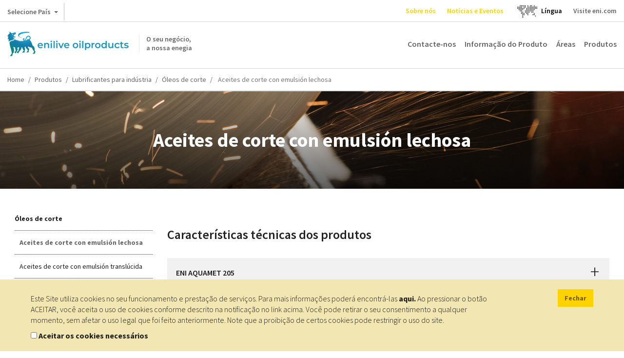

--- FILE ---
content_type: text/html; charset=UTF-8
request_url: https://oilproducts.eni.com/pt_PT/produtos/lubrificantes-para-industria/oleos-de-corte/oleos-de-corte-soluveis/aceites-de-corte-con-emulsion-lechosa
body_size: 11243
content:

<!DOCTYPE html>
<html lang="pt">
    <head>
    	<meta http-equiv="content-language" content="pt-pt" />
	    <meta name="viewport" content="user-scalable=no, initial-scale=1, width=device-width, maximum-scale=1" />
        <meta charset="UTF-8" />
        <title>Óleos de corte solúveis - Aceites de corte con emulsión lechosa | Enilive oilproducts</title>
        <meta name="robots" content="index, follow" />
<meta http-equiv="Content-Type" content="text/html; charset=utf-8" />
<meta charset="UTF-8" />
<meta property="og:title" content="&Oacute;leos de corte sol&uacute;veis - Aceites de corte con emulsi&oacute;n lechosa" />

        <link rel="alternate" href="https://oilproducts.eni.com/nl_BX/segmenten/smeermiddelen/industrie/metaalbewerkingsolie/met-water-mengbare-snijolie/snijolie-met-melkachtige-emulsie" hreflang="nl-be"/>
<link rel="alternate" href="https://oilproducts.eni.com/nl_BX/segmenten/smeermiddelen/industrie/metaalbewerkingsolie/met-water-mengbare-snijolie/snijolie-met-melkachtige-emulsie" hreflang="nl-lu"/>
<link rel="alternate" href="https://oilproducts.eni.com/nl_BX/segmenten/smeermiddelen/industrie/metaalbewerkingsolie/met-water-mengbare-snijolie/snijolie-met-melkachtige-emulsie" hreflang="nl-nl"/>
<link rel="alternate" href="https://oilproducts.eni.com/nl_BX/segmenten/smeermiddelen/industrie/metaalbewerkingsolie/met-water-mengbare-snijolie/snijolie-met-melkachtige-emulsie" hreflang="nl"/>
<link rel="alternate" href="https://oilproducts.eni.com/fr_BX/domaines/lubrifiants/lubrifiants-industriels/huiles-pour-la-metallurgie/huiles-de-coupe-miscibles-a-l-eau/huiles-de-coupe-miscibles-a-l-eau-avec-emulsion-translucide" hreflang="fr-be"/>
<link rel="alternate" href="https://oilproducts.eni.com/fr_BX/domaines/lubrifiants/lubrifiants-industriels/huiles-pour-la-metallurgie/huiles-de-coupe-miscibles-a-l-eau/huiles-de-coupe-miscibles-a-l-eau-avec-emulsion-translucide" hreflang="fr-lu"/>
<link rel="alternate" href="https://oilproducts.eni.com/fr_CH/Produits/lubrifiants-industriels" hreflang="fr"/>
<link rel="alternate" href="https://oilproducts.eni.com/en_BX/areas/lubricants/industrial-lubricants/metalworking-oils/water-miscible-cutting-oils/cutting-oils-with-milky-emulsion" hreflang="en-be"/>
<link rel="alternate" href="https://oilproducts.eni.com/en_BX/areas/lubricants/industrial-lubricants/metalworking-oils/water-miscible-cutting-oils/cutting-oils-with-milky-emulsion" hreflang="en-lu"/>
<link rel="alternate" href="https://oilproducts.eni.com/en_BX/areas/lubricants/industrial-lubricants/metalworking-oils/water-miscible-cutting-oils/cutting-oils-with-milky-emulsion" hreflang="en-nl"/>
<link rel="alternate" href="https://oilproducts.eni.com/es_ES/productos/lubricantes-para-la-industria/aceites-para-mecanizado-de-piezas-metalicas/aceites-de-corte-miscibles-en-agua/aceites-de-corte-con-emulsion-lechosa" hreflang="es"/>
<link rel="alternate" href="https://oilproducts.eni.com/es_ES/productos/lubricantes-para-la-industria/aceites-para-mecanizado-de-piezas-metalicas/aceites-de-corte-miscibles-en-agua/aceites-de-corte-con-emulsion-lechosa" hreflang="es-es"/>
<link rel="alternate" href="https://oilproducts.eni.com/pt_PT/produtos/lubrificantes-para-industria/oleos-de-corte/oleos-de-corte-soluveis/aceites-de-corte-con-emulsion-lechosa" hreflang="pt"/>
<link rel="alternate" href="https://oilproducts.eni.com/pt_PT/produtos/lubrificantes-para-industria/oleos-de-corte/oleos-de-corte-soluveis/aceites-de-corte-con-emulsion-lechosa" hreflang="pt-pt"/>
<link rel="alternate" href="https://oilproducts.eni.com/da_DK/Omr%C3%A5der/smoremidler/smoremidler-til-industrien/metalforarbejdningsolier/vandblandbare-skaereolier/skaereolier-med-maelkeagtig-emulsion" hreflang="da"/>
<link rel="alternate" href="https://oilproducts.eni.com/da_DK/Omr%C3%A5der/smoremidler/smoremidler-til-industrien/metalforarbejdningsolier/vandblandbare-skaereolier/skaereolier-med-maelkeagtig-emulsion" hreflang="da-dk"/>
<link rel="alternate" href="https://oilproducts.eni.com/sv_SE/Omr%C3%A5den/smorjmedel/industriella-smorjmedel/oljor-for-metallbearbetning/skaroljor-blandbara-med-vatten/skaroljor-med-mjolkig-emulsion" hreflang="sv"/>
<link rel="alternate" href="https://oilproducts.eni.com/sv_SE/Omr%C3%A5den/smorjmedel/industriella-smorjmedel/oljor-for-metallbearbetning/skaroljor-blandbara-med-vatten/skaroljor-med-mjolkig-emulsion" hreflang="sv-se"/>
<link rel="alternate" href="https://oilproducts.eni.com/fi_FI/Alueet/voiteluaineet/teolliset-voiteluaineet/metallintyosto-oljyt/veteen-sekoittuvat-leikkausoljyt/leikkausoljyt-maitomaisella-emulsiolla" hreflang="fi"/>
<link rel="alternate" href="https://oilproducts.eni.com/fi_FI/Alueet/voiteluaineet/teolliset-voiteluaineet/metallintyosto-oljyt/veteen-sekoittuvat-leikkausoljyt/leikkausoljyt-maitomaisella-emulsiolla" hreflang="fi-fi"/>
<link rel="alternate" href="https://oilproducts.eni.com/no_NO/Omr%C3%A5den/smoremidler/industrielle-smoremidler/oljer-til-metallarbeid/vannloselige-skjaereoljer/skjaereoljer-med-melkeaktig-emulsjon" hreflang="no"/>
<link rel="alternate" href="https://oilproducts.eni.com/no_NO/Omr%C3%A5den/smoremidler/industrielle-smoremidler/oljer-til-metallarbeid/vannloselige-skjaereoljer/skjaereoljer-med-melkeaktig-emulsjon" hreflang="no-no"/>
<link rel="alternate" href="https://oilproducts.eni.com/en_AT/products/industrial-lubricants/metalworking-oils/water-miscible-cutting-oils/cutting-oils-with-milky-emulsion" hreflang="en-at"/>
<link rel="alternate" href="https://oilproducts.eni.com/sk_AT/Produkty/priemyselne-maziva/oleje-pre-kovoobrabaci-priemysel/rezne-oleje-miesate%C4%BEne-s-vodou/rezne-oleje-s-kalnou-emulziou" hreflang="sk"/>
<link rel="alternate" href="https://oilproducts.eni.com/sk_AT/Produkty/priemyselne-maziva/oleje-pre-kovoobrabaci-priemysel/rezne-oleje-miesate%C4%BEne-s-vodou/rezne-oleje-s-kalnou-emulziou" hreflang="sk-at"/>
<link rel="alternate" href="https://oilproducts.eni.com/de_AT/Produkte/industrielle-schmierstoffe/metallverarbeitungsole/wassermischbare-schneidole/schneidole-mit-milchiger-emulsion" hreflang="de-at"/>
<link rel="alternate" href="https://oilproducts.eni.com/hu_AT/Term%C3%A9kek/ipari-kenoanyagok/femmegmunkalo-olajok/vizzel-elegyedo-vagoolajok/vagoolajok-tejszeru-emulzioval" hreflang="hu"/>
<link rel="alternate" href="https://oilproducts.eni.com/hu_AT/Term%C3%A9kek/ipari-kenoanyagok/femmegmunkalo-olajok/vizzel-elegyedo-vagoolajok/vagoolajok-tejszeru-emulzioval" hreflang="hu-at"/>
<link rel="alternate" href="https://oilproducts.eni.com/cz_AT/Produkty/prumyslova-maziva/metalurgicke-oleje/rezne-oleje-smisitelne-s-vodou/rezne-oleje-s-mlecnou-emulzi" hreflang="cs"/>
<link rel="alternate" href="https://oilproducts.eni.com/cz_AT/Produkty/prumyslova-maziva/metalurgicke-oleje/rezne-oleje-smisitelne-s-vodou/rezne-oleje-s-mlecnou-emulzi" hreflang="cs-at"/>
<link rel="alternate" href="https://oilproducts.eni.com/fr_CH/Produits/lubrifiants-industriels" hreflang="fr-ch"/>
<link rel="alternate" href="https://oilproducts.eni.com/pt_PT/" hreflang="x-default"/>

        
        
<script type="application/ld+json">
    {
    "@context":"http://schema.org",
    "@type":"BreadcrumbList",
    "itemListElement":
        [
            {
                "@type":"ListItem",
                "position":1,
                "item":{
                    "@id":"https://oilproducts.eni.com/pt_PT/",
                    "name":"Home"
                }
            }
,
            {
                "@type":"ListItem",
                "position":2,
                "item":{
                    "@id":"https://oilproducts.eni.com/pt_PT/produtos",
                    "name":"Produtos"
                }
            }
,
            {
                "@type":"ListItem",
                "position":3,
                "item":{
                    "@id":"https://oilproducts.eni.com/pt_PT/produtos/lubrificantes-para-industria",
                    "name":"Lubrificantes para industria"
                }
            }
,
            {
                "@type":"ListItem",
                "position":4,
                "item":{
                    "@id":"https://oilproducts.eni.com/pt_PT/produtos/lubrificantes-para-industria/oleos-de-corte",
                    "name":"Oleos de corte"
                }
            }
,
            {
                "@type":"ListItem",
                "position":5,
                "item":{
                    "@id":"https://oilproducts.eni.com/pt_PT/produtos/lubrificantes-para-industria/oleos-de-corte/aceites-de-corte-con-emulsion-lechosa",
                    "name":"Aceites de corte con emulsion lechosa"
                }
            }
]
    }
</script>

				
		
				
        				 
			<meta name="google-site-verification" content="X9AnoL8V3L6we4-A8PR4oQwseGXox5o7LW_4VXfbPvc" />
			
			<!-- Google Tag Manager -->
            <script>(function(w,d,s,l,i){w[l]=w[l]||[];w[l].push({'gtm.start':
            new Date().getTime(),event:'gtm.js'});var f=d.getElementsByTagName(s)[0],
            j=d.createElement(s),dl=l!='dataLayer'?'&l='+l:'';j.async=true;j.src=
            'https://www.googletagmanager.com/gtm.js?id='+i+dl;f.parentNode.insertBefore(j,f);
            })(window,document,'script','dataLayer','GTM-T9VHRJ9');
			</script>
            <!-- End Google Tag Manager -->
			<!-- Activity name for this tag: Eni nl_BX -->
						<!-- End Activity name for this tag: Eni nl_BX -->
				

                                    <link rel="stylesheet" href="/css/app.css" />
            
        
        
		<link href='https://fonts.googleapis.com/css2?family=Source+Sans+Pro:ital,wght@0,200;0,300;0,400;0,600;0,700;0,900;1,200;1,300;1,400;1,600;1,700;1,900&display=swap' rel='stylesheet'>
			        <link rel="icon" type="image/x-icon" href="/favicon.ico" />
			
                                                                 <script type="text/javascript" src="/js/7ca490f.js"></script>
                                            
    </head>

    <body>

		    		<!-- Google Tag Manager (noscript) -->
            <noscript><iframe src="https://www.googletagmanager.com/ns.html?id=GTM-T9VHRJ9"
            height="0" width="0" style="display:none;visibility:hidden"></iframe></noscript>
            <!-- End Google Tag Manager (noscript) -->
			<!-- Activity name for this tag: Eni nl_BX -->
						<!-- End Activity name for this tag: Eni nl_BX -->
				
		
                    <header>
									<div class="row upper">
	
    <div id="country-select">
	<div class="dropdown">
		<button class="btn btn-default dropdown-toggle" type="button" id="country-select-dropdown-button" data-toggle="dropdown" aria-haspopup="true" aria-expanded="true">
			Selecione País <span class="caret">&nbsp;</span>
		</button>

		<ul class="dropdown-menu" aria-labelledby="country-select-dropdown-button">
			            	<li>
                                            <span> Corporate website </span>
                                	</li>
                        	<li>
                                		<a title="Austria" href="https://www.eni.com/de_AT/home.html"  target="_blank" >
            	    Austria
            		</a>
                                	</li>
                        	<li>
                                		<a title="Bélgica" href="https://eni.com/en-IT/global-presence/eurasia/belgium.html"  target="_blank" >
            	    Bélgica
            		</a>
                                	</li>
                        	<li>
                                		<a title="China" href="https://www.eni.com/cn_CN/home.html"  target="_blank" >
            	    China
            		</a>
                                	</li>
                        	<li>
                                		<a title="França" href="https://www.eni.com/fr_FR/home.html"  target="_blank" >
            	    França
            		</a>
                                	</li>
                        	<li>
                                		<a title="Alemanha" href="https://www.eni.com/de_DE/home.page"  target="_blank" >
            	    Alemanha
            		</a>
                                	</li>
                        	<li>
                                		<a title="Paesi Bassi" href="https://eni.com/en-IT/global-presence/eurasia/netherlands.html"  target="_blank" >
            	    Paesi Bassi
            		</a>
                                	</li>
                        	<li>
                                		<a title="Rússia" href="https://www.eni.com/en_RU/home.html"  target="_blank" >
            	    Rússia
            		</a>
                                	</li>
                        	<li>
                                		<a title="Espanha" href="https://oilproducts.eni.com/es_ES/"  target="_blank" >
            	    Espanha
            		</a>
                                	</li>
                        	<li>
                                		<a title="Suíça" href="https://www.enistation.ch/fr-CH/home.page"  target="_blank" >
            	    Suíça
            		</a>
                                	</li>
                        	<li>
                                            <span> Sites para viajantes </span>
                                	</li>
                        	<li>
                                		<a title="Áustria" href="https://www.enistation.at/"  target="_blank" >
            	    Áustria
            		</a>
                                	</li>
                        	<li>
                                		<a title="França" href="https://www.enistation.fr/"  target="_blank" >
            	    França
            		</a>
                                	</li>
                        	<li>
                                		<a title="Alemanha" href="https://www.agipstation.de/"  target="_blank" >
            	    Alemanha
            		</a>
                                	</li>
                        	<li>
                                		<a title="Suíça" href="https://www.enistation.ch/fr-CH/home.page"  target="_blank" >
            	    Suíça
            		</a>
                                	</li>
            		</ul>
	</div>
</div>
	
	<em></em>

	<nav class="secondary">
        <ul>

            	<li><a title="Sobre nós" href="/pt_PT/sobre-nos"  class="ylw"  >Sobre nós</a></li>
	<li><a title="Notícias e Eventos" href="/pt_PT/noticias-e-eventos"  class="ylw"  >Notícias e Eventos</a></li>
  
              
            	<li id="language-select">
        <a href="#" data-toggle="modal" data-target="#countryModal" title="">
							<img class="lang-world" src="/img/mondo.svg" alt="choose you language"/>
					</a>
    </li>
	<li id="language-select-map" style="margin: auto;">
        <a href="#" data-toggle="modal" data-target="#countryModal" style="color: black;">
							<p>Língua<p>
					</a>
    </li>
	

    
            <li>
                <a target="_blank" href="http://eni.com">Visite eni.com</a>
            </li>
        </ul>
	</nav>
</div>
				
								    <div class="row middle">

	<span id="show-mobile-menu" class="icon">&nbsp;</span>
	<div class="mobile-language-select">
			<li id="language-select">
        <a href="#" data-toggle="modal" data-target="#countryModal" title="">
							<img class="lang-world" src="/img/mondo.svg" alt="choose you language"/>
					</a>
    </li>
	<li id="language-select-map" style="margin: auto;">
        <a href="#" data-toggle="modal" data-target="#countryModal" style="color: black;">
							<p>Língua<p>
					</a>
    </li>
	

	</div>
    <h5 class="logoh1 logo-pt_PT">
        <a title="" href="/pt_PT/">
            <span>O seu negócio,<br />a nossa enegia</span>
        </a>
        Enilive oilproducts
    </h5>

    <nav class="main">
	<ul>
        		 
    		<li><a title="Contacte-nos" href="/pt_PT/contacte-nos" class="" >Contacte-nos</a></li>
    	        		 
    		<li><a title="Informação do Produto" href="/pt_PT/informacao-do-produto" class="" >Informação do Produto</a></li>
    	        		 
    		<li><a title="Áreas" href="/pt_PT/areas" class="" >Áreas</a></li>
    	        	    	    <li>
        		<span class="products-menu-toggle" title="" href="#">Produtos</span>    
        	    
<div class="products-menu-wrapper products-menu-wrapper-set-height">
    <span class="icon icon-triangle">&nbsp;</span>
	<div class="products-menu">
    
        <div class="link back">
            <span class="icon">&nbsp;</span>
    
            <a title="" href="">Volte</a>
        </div>
                                                    
    	<div class="link">
    		<a title="" href="/pt_PT/produtos">Ir a Produtos</a>
    	</div>
    
        <ul>
                    
                    <li>
            
            	                    <div>
                    	<a href="/pt_PT/produtos/lubrificante-auto">Ir a Lubrificante auto</a>
    		            <span class="icon">&nbsp;</span>
                    </div>
                                
            	<div>
                    <a href="/pt_PT/produtos/lubrificante-auto"  >Lubrificante auto</a>
                    <span class="icon">&nbsp;</span>
                </div>    
                   
                                            <ul>
                                    
                    <li>
            
            	                
            	<div>
                    <a href="/pt_PT/produtos/lubrificante-auto/veiculos-ligeiros"  >Veículos ligeiros</a>
                    <span class="icon">&nbsp;</span>
                </div>    
                   
                                            <ul>
                                    
                            
                
        
                
        
                
        
                
        
                
        
                
    
        
                
        
                            
                
        
                
        
                
    
        
                
        
                            
                
    
        
                
        
                            
                
    
        
                
        
                            
                
    
        
                
        
                            
                
    
        
                
    
                        </ul>
                                   
            </li>
            
                
        
                    <li>
            
            	                
            	<div>
                    <a href="/pt_PT/produtos/lubrificante-auto/veiculo-pesado"  >Veículo pesado</a>
                    <span class="icon">&nbsp;</span>
                </div>    
                   
                                            <ul>
                                    
                            
                
        
                
        
                
        
                
        
                
    
        
                
        
                            
                
    
        
                
        
                            
                
    
        
                
        
                            
                
    
        
                
        
                            
                
    
        
                
        
                            
                
    
        
                
    
                        </ul>
                                   
            </li>
            
                
        
                    <li>
            
            	                
            	<div>
                    <a href="/pt_PT/produtos/lubrificante-auto/equipamento-agricola-e-construcao"  >Equipamento agrícola e construção</a>
                    <span class="icon">&nbsp;</span>
                </div>    
                   
                                            <ul>
                                    
                            
                
    
        
                
        
                            
                
        
                
    
        
                
        
                            
                
    
        
                
        
                            
                
        
                
        
                
    
        
                
        
                            
                
    
        
                
    
                        </ul>
                                   
            </li>
            
                
        
                    <li>
            
            	                
            	<div>
                    <a href="/pt_PT/produtos/lubrificante-auto/moto-e-scooter"  >Moto e scooter</a>
                    <span class="icon">&nbsp;</span>
                </div>    
                   
                                            <ul>
                                    
                            
                
        
                
        
                
        
                
        
                
    
        
                
        
                            
                
    
        
                
        
                            
                
    
        
                
        
                            
                
    
        
                
        
                            
                
    
        
                
        
                            
                
    
        
                
        
                            
                
        
                
    
        
                
    
                        </ul>
                                   
            </li>
            
                
        
                    <li>
            
            	                
            	<div>
                    <a href="/pt_PT/produtos/lubrificante-auto/i-care"  >i-Care</a>
                    <span class="icon">&nbsp;</span>
                </div>    
                   
                                            <ul>
                                    
                            
                
    
        
                
        
                            
                
    
        
                
        
                            
                
    
        
                
        
                            
                
    
        
                
        
                            
                
    
        
                
        
                            
                
    
        
                
        
                            
                
    
        
                
        
                            
                
    
        
                
        
                            
                
        
                
    
        
                
        
                            
                
    
        
                
        
                            
                
    
        
                
        
                            
                
    
        
                
        
                            
                
    
        
                
        
                            
                
    
        
                
        
                            
                
    
        
                
    
                        </ul>
                                   
            </li>
            
                
        
                    <li>
            
            	                
            	<div>
                    <a href="/pt_PT/produtos/lubrificante-auto/lubrificantes-para-veiculos-cassicos"  >Lubrificantes para veículos cássicos</a>
                    <span class="icon">&nbsp;</span>
                </div>    
                   
                                            <ul>
                                    
                            
                
        
                
        
                
        
                
        
                
        
                
        
                
        
                
        
                
    
        
                
        
                            
                
        
                
        
                
    
        
                
        
                            
                
    
        
                
        
                            
                
    
        
                
        
                            
                
    
        
                
    
                        </ul>
                                   
            </li>
            
                
        
                    <li>
            
            	                
            	<div>
                    <a href="/pt_PT/produtos/lubrificante-auto/nautica"  >Náutica</a>
                    <span class="icon">&nbsp;</span>
                </div>    
                   
                                            <ul>
                                    
                            
                
    
        
                
        
                            
                
    
        
                
    
                        </ul>
                                   
            </li>
            
                
    
                        </ul>
                                   
            </li>
            
                
        
                    <li>
            
            	                    <div>
                    	<a href="/pt_PT/produtos/lubrificantes-para-industria">Ir a Lubrificantes para indústria</a>
    		            <span class="icon">&nbsp;</span>
                    </div>
                                
            	<div>
                    <a href="/pt_PT/produtos/lubrificantes-para-industria"  >Lubrificantes para indústria</a>
                    <span class="icon">&nbsp;</span>
                </div>    
                   
                                            <ul>
                                    
                    <li>
            
            	                
            	<div>
                    <a href="/pt_PT/produtos/lubrificantes-para-industria/oleos-hidraulicos"  >Óleos hidráulicos</a>
                    <span class="icon">&nbsp;</span>
                </div>    
                   
                                            <ul>
                                    
                            
                
        
                
        
                
        
                
        
                
        
                
        
                
        
                
        
                
        
                
        
                
    
        
                
        
                            
                
        
                
        
                
        
                
    
        
                
        
                            
                
        
                
        
                
        
                
    
        
                
        
                            
                
        
                
    
        
                
        
                            
                
        
                
        
                
        
                
        
                
        
                
    
        
                
        
                            
                
    
        
                
    
                        </ul>
                                   
            </li>
            
                
        
                    <li>
            
            	                
            	<div>
                    <a href="/pt_PT/produtos/lubrificantes-para-industria/lubrificantes-proprios-para-industria-alimentar"  >Lubrificantes próprios para indústria alimentar</a>
                    <span class="icon">&nbsp;</span>
                </div>    
                   
                                            <ul>
                                    
                            
                
        
                
    
        
                
        
                            
                
        
                
    
        
                
        
                            
                
        
                
    
        
                
        
                            
                
    
        
                
        
                            
                
        
                
        
                
        
                
    
        
                
        
                            
                
        
                
        
                
        
                
        
                
        
                
        
                
    
        
                
    
                        </ul>
                                   
            </li>
            
                
        
                    <li>
            
            	                
            	<div>
                    <a href="/pt_PT/produtos/lubrificantes-para-industria/aerosois-lubrificantes-para-industria-alimentar"  >Aerosóis lubrificantes para indústria alimentar</a>
                    <span class="icon">&nbsp;</span>
                </div>    
                   
                                            <ul>
                                    
                            
                
    
        
                
        
                            
                
        
                
        
                
        
                
    
        
                
    
                        </ul>
                                   
            </li>
            
                
        
                    <li>
            
            	                
            	<div>
                    <a href="/pt_PT/produtos/lubrificantes-para-industria/oleos-para-compressores"  >Óleos para compressores</a>
                    <span class="icon">&nbsp;</span>
                </div>    
                   
                                            <ul>
                                    
                            
                
        
                
    
        
                
        
                            
                
        
                
    
        
                
        
                            
                
        
                
        
                
    
        
                
        
                            
                
        
                
        
                
    
        
                
        
                            
                
    
        
                
    
                        </ul>
                                   
            </li>
            
                
        
                    <li>
            
            	                
            	<div>
                    <a href="/pt_PT/produtos/lubrificantes-para-industria/oleo-para-turbinas"  >Óleo para turbinas</a>
                    <span class="icon">&nbsp;</span>
                </div>    
                   
                                            <ul>
                                    
                            
                
        
                
        
                
        
                
    
        
                
    
                        </ul>
                                   
            </li>
            
                
        
                    <li>
            
            	                
            	<div>
                    <a href="/pt_PT/produtos/lubrificantes-para-industria/oleos-protecao-anticorrosiva"  >Óleos proteção anticorrosiva</a>
                    <span class="icon">&nbsp;</span>
                </div>    
                   
                                            <ul>
                                    
                            
                
    
        
                
        
                            
                
    
        
                
    
                        </ul>
                                   
            </li>
            
                
        
                    <li>
            
            	                
            	<div>
                    <a href="/pt_PT/produtos/lubrificantes-para-industria/oleos-brancos"  >Óleos Brancos</a>
                    <span class="icon">&nbsp;</span>
                </div>    
                   
                                            <ul>
                                    
                            
                
        
                
    
        
                
    
                        </ul>
                                   
            </li>
            
                
        
                    <li>
            
            	                
            	<div>
                    <a href="/pt_PT/produtos/lubrificantes-para-industria/oleos-de-circulacao"  >Óleos de circulação</a>
                    <span class="icon">&nbsp;</span>
                </div>    
                   
                                            <ul>
                                    
                            
                
        
                
        
                
    
        
                
    
                        </ul>
                                   
            </li>
            
                
        
                    <li>
            
            	                
            	<div>
                    <a href="/pt_PT/produtos/lubrificantes-para-industria/oleos-transferencia-de-calor"  >Óleos transferência de calor</a>
                    <span class="icon">&nbsp;</span>
                </div>    
                   
                                            <ul>
                                    
                            
                
    
        
                
        
                            
                
    
        
                
    
                        </ul>
                                   
            </li>
            
                
        
                    <li>
            
            	                
            	<div>
                    <a href="/pt_PT/produtos/lubrificantes-para-industria/oleos-para-correntes"  >Óleos para correntes</a>
                    <span class="icon">&nbsp;</span>
                </div>    
                   
                                            <ul>
                                    
                            
                
        
                
        
                
    
        
                
        
                            
                
    
        
                
        
                            
                
        
                
    
        
                
    
                        </ul>
                                   
            </li>
            
                
        
                    <li>
            
            	                
            	<div>
                    <a href="/pt_PT/produtos/lubrificantes-para-industria/oleos-para-engrenagens"  >Óleos para engrenagens</a>
                    <span class="icon">&nbsp;</span>
                </div>    
                   
                                            <ul>
                                    
                            
                
        
                
        
                
        
                
        
                
    
        
                
        
                            
                
        
                
        
                
        
                
        
                
        
                
    
        
                
        
                            
                
        
                
    
        
                
    
                        </ul>
                                   
            </li>
            
                
        
                    <li>
            
            	                
            	<div>
                    <a href="/pt_PT/produtos/lubrificantes-para-industria/oleos-para-guias"  >Óleos para guias</a>
                    <span class="icon">&nbsp;</span>
                </div>    
                   
                                            <ul>
                                    
                            
                
    
        
                
    
                        </ul>
                                   
            </li>
            
                
        
                    <li>
            
            	                
            	<div>
                    <a href="/pt_PT/produtos/lubrificantes-para-industria/oleos-maquinas-industria-textil"  >Óleos máquinas indústria têxtil</a>
                    <span class="icon">&nbsp;</span>
                </div>    
                   
                                            <ul>
                                    
                            
                
    
        
                
        
                            
                
    
        
                
    
                        </ul>
                                   
            </li>
            
                
        
                    <li>
            
            	                
            	<div>
                    <a href="/pt_PT/produtos/lubrificantes-para-industria/oleos-de-corte"  >Óleos de corte</a>
                    <span class="icon">&nbsp;</span>
                </div>    
                   
                                            <ul>
                                    
                            
                
        
                
        
                
        
                
    
        
                
        
                            
                
        
                
        
                
        
                
        
                
    
        
                
        
                            
                
        
                
        
                
    
        
                
    
                        </ul>
                                   
            </li>
            
                
        
                    <li>
            
            	                
            	<div>
                    <a href="/pt_PT/produtos/lubrificantes-para-industria/oleos-para-motores-a-gas"  >Óleos para motores a gás</a>
                    <span class="icon">&nbsp;</span>
                </div>    
                   
                                            <ul>
                                    
                            
                
        
                
    
        
                
        
                            
                
        
                
        
                
    
        
                
        
                            
                
    
        
                
    
                        </ul>
                                   
            </li>
            
                
        
                    <li>
            
            	                
            	<div>
                    <a href="/pt_PT/produtos/lubrificantes-para-industria/oleos-tratamento-termico"  >Óleos tratamento térmico</a>
                    <span class="icon">&nbsp;</span>
                </div>    
                   
                                            <ul>
                                    
                            
                
    
        
                
    
                        </ul>
                                   
            </li>
            
                
        
                    <li>
            
            	                
            	<div>
                    <a href="/pt_PT/produtos/lubrificantes-para-industria/oleos-para-transformadores"  >Óleos para transformadores</a>
                    <span class="icon">&nbsp;</span>
                </div>    
                   
                                            <ul>
                                    
                            
                
    
        
                
    
                        </ul>
                                   
            </li>
            
                
    
                        </ul>
                                   
            </li>
            
                
        
                    <li>
            
            	                    <div>
                    	<a href="/pt_PT/produtos/oleos-de-processo">Ir a Óleos de processo</a>
    		            <span class="icon">&nbsp;</span>
                    </div>
                                
            	<div>
                    <a href="/pt_PT/produtos/oleos-de-processo"  >Óleos de processo</a>
                    <span class="icon">&nbsp;</span>
                </div>    
                   
                                            <ul>
                                    
                    <li>
            
            	                
            	<div>
                    <a href="/pt_PT/produtos/oleos-de-processo/oleos-aromaticos"  >Óleos aromáticos</a>
                    <span class="icon">&nbsp;</span>
                </div>    
                   
                                            <ul>
                                    
                            
                
    
        
                
    
                        </ul>
                                   
            </li>
            
                
        
                    <li>
            
            	                
            	<div>
                    <a href="/pt_PT/produtos/oleos-de-processo/oleos-parafinicos"  >Óleos parafínicos</a>
                    <span class="icon">&nbsp;</span>
                </div>    
                   
                                            <ul>
                                    
                            
                
    
        
                
    
                        </ul>
                                   
            </li>
            
                
    
                        </ul>
                                   
            </li>
            
                
        
                    <li>
            
            	                    <div>
                    	<a href="/pt_PT/produtos/marinha">Ir a Marinha</a>
    		            <span class="icon">&nbsp;</span>
                    </div>
                                
            	<div>
                    <a href="/pt_PT/produtos/marinha"  >Marinha</a>
                    <span class="icon">&nbsp;</span>
                </div>    
                   
                                            <ul>
                                    
                    <li>
            
            	                
            	<div>
                    <a href="/pt_PT/produtos/marinha/oleo-motor"  >Óleo motor</a>
                    <span class="icon">&nbsp;</span>
                </div>    
                   
                                            <ul>
                                    
                            
                
        
                
    
        
                
        
                            
                
        
                
    
        
                
    
                        </ul>
                                   
            </li>
            
                
        
                    <li>
            
            	                
            	<div>
                    <a href="/pt_PT/produtos/marinha/oleos-hidraulicos"  >Óleos hidráulicos</a>
                    <span class="icon">&nbsp;</span>
                </div>    
                   
                                            <ul>
                                    
                            
                
        
                
        
                
    
        
                
        
                            
                
        
                
    
        
                
        
                            
                
    
        
                
    
                        </ul>
                                   
            </li>
            
                
        
                    <li>
            
            	                
            	<div>
                    <a href="/pt_PT/produtos/marinha/oleos-para-compressores"  >Óleos para compressores</a>
                    <span class="icon">&nbsp;</span>
                </div>    
                   
                                            <ul>
                                    
                            
                
        
                
        
                
    
        
                
        
                            
                
    
        
                
        
                            
                
        
                
        
                
    
        
                
    
                        </ul>
                                   
            </li>
            
                
        
                    <li>
            
            	                
            	<div>
                    <a href="/pt_PT/produtos/marinha/oleos-transferencia-de-calor"  >Óleos transferência de calor</a>
                    <span class="icon">&nbsp;</span>
                </div>    
                   
                                            <ul>
                                    
                            
                
    
        
                
    
                        </ul>
                                   
            </li>
            
                
        
                    <li>
            
            	                
            	<div>
                    <a href="/pt_PT/produtos/marinha/oleos-para-engrenagens"  >Óleos para engrenagens</a>
                    <span class="icon">&nbsp;</span>
                </div>    
                   
                                            <ul>
                                    
                            
                
        
                
        
                
        
                
        
                
        
                
    
        
                
        
                            
                
        
                
        
                
        
                
    
        
                
    
                        </ul>
                                   
            </li>
            
                
        
                    <li>
            
            	                
            	<div>
                    <a href="/pt_PT/produtos/marinha/oleos-para-guia-e-barramentos"  >Óleos para guia e barramentos</a>
                    <span class="icon">&nbsp;</span>
                </div>    
                   
                                            <ul>
                                    
                            
                
    
        
                
    
                        </ul>
                                   
            </li>
            
                
        
                    <li>
            
            	                
            	<div>
                    <a href="/pt_PT/produtos/marinha/oleos-para-turbinas"  >Óleos para turbinas</a>
                    <span class="icon">&nbsp;</span>
                </div>    
                   
                                            <ul>
                                    
                            
                
        
                
    
        
                
        
                            
                
    
        
                
        
                            
                
    
        
                
    
                        </ul>
                                   
            </li>
            
                
        
                    <li>
            
            	                
            	<div>
                    <a href="/pt_PT/produtos/marinha/massas"  >Massas</a>
                    <span class="icon">&nbsp;</span>
                </div>    
                   
                                            <ul>
                                    
                            
                
        
                
    
        
                
        
                            
                
        
                
    
        
                
        
                            
                
        
                
        
                
    
        
                
        
                            
                
    
        
                
    
                        </ul>
                                   
            </li>
            
                
        
                    <li>
            
            	                
            	<div>
                    <a href="/pt_PT/produtos/marinha/outros-produtos"  >Outros produtos</a>
                    <span class="icon">&nbsp;</span>
                </div>    
                   
                                            <ul>
                                    
                            
                
    
        
                
        
                            
                
    
        
                
    
                        </ul>
                                   
            </li>
            
                
    
                        </ul>
                                   
            </li>
            
                
        
                    <li>
            
            	                    <div>
                    	<a href="/pt_PT/produtos/massas">Ir a Massas</a>
    		            <span class="icon">&nbsp;</span>
                    </div>
                                
            	<div>
                    <a href="/pt_PT/produtos/massas"  >Massas</a>
                    <span class="icon">&nbsp;</span>
                </div>    
                   
                                            <ul>
                                    
                    <li>
            
            	                
            	<div>
                    <a href="/pt_PT/produtos/massas/massas-para-auto"  >Massas para auto</a>
                    <span class="icon">&nbsp;</span>
                </div>    
                   
                                            <ul>
                                    
                            
                
    
        
                
        
                            
                
        
                
        
                
    
        
                
        
                            
                
        
                
        
                
    
        
                
    
                        </ul>
                                   
            </li>
            
                
        
                    <li>
            
            	                
            	<div>
                    <a href="/pt_PT/produtos/massas/massas-para-industria"  >Massas para indústria</a>
                    <span class="icon">&nbsp;</span>
                </div>    
                   
                                            <ul>
                                    
                            
                
        
                
        
                
    
        
                
        
                            
                
        
                
        
                
        
                
    
        
                
        
                            
                
        
                
        
                
        
                
        
                
        
                
    
        
                
        
                            
                
        
                
        
                
    
        
                
        
                            
                
        
                
        
                
        
                
        
                
        
                
        
                
        
                
        
                
        
                
    
        
                
        
                            
                
        
                
        
                
        
                
        
                
        
                
    
        
                
    
                        </ul>
                                   
            </li>
            
                
    
                        </ul>
                                   
            </li>
            
                
        
                    <li>
            
            	                    <div>
                    	<a href="/pt_PT/produtos/carburantes-e-combustiveis">Ir a Carburantes e combustíveis</a>
    		            <span class="icon">&nbsp;</span>
                    </div>
                                
            	<div>
                    <a href="/pt_PT/produtos/carburantes-e-combustiveis"  >Carburantes e combustíveis</a>
                    <span class="icon">&nbsp;</span>
                </div>    
                   
                                   
            </li>
            
                
    
        </ul>
        
    </div>

</div>


				
    	    </li>      
   		    	</ul>
</nav>
  
    
    <nav class="main-mobile">
    <ul>
                    	 
        		<li><a title="Sobre nós" href="/pt_PT/sobre-nos"  class="ylw" >Sobre nós</a></li>
                                	 
        		<li><a title="Notícias e Eventos" href="/pt_PT/noticias-e-eventos"  class="ylw" >Notícias e Eventos</a></li>
                                	 
        		<li><a title="Informação do Produto" href="/pt_PT/informacao-do-produto" >Informação do Produto</a></li>
                                	 
        		<li><a title="Contacte-nos" href="/pt_PT/contacte-nos" >Contacte-nos</a></li>
                                	 
        		<li><a title="Áreas" href="/pt_PT/areas" >Áreas</a></li>
                                	 
        		<li><a title="Informação do Produto" href="/pt_PT/informacao-do-produto" >Informação do Produto</a></li>
                                            	<li>
            		<a class="products-menu-toggle" title="" href="#">Produtos <span class="icon">&nbsp;</span></a>    
            	    
<div class="products-menu-wrapper">
    <div class="products-menu">
    
        <div class="link back">
            <a title="" href="">Volte  <span class="icon">&nbsp;</span></a>
        </div>
                                                    
    	<div class="link">
    		<a title="" href="/pt_PT/produtos">Ir a Produtos <span class="icon">&nbsp;</span></a>
    	</div>
    
        <ul>
                    
                    <li>
            
            	                    <div>
                    	<a href="/pt_PT/produtos/lubrificante-auto">Ir a Lubrificante auto <span class="icon">&nbsp;</span></a>
                    </div>
                                
            	<div>
                    <a href="/pt_PT/produtos/lubrificante-auto"  >Lubrificante auto <span class="icon">&nbsp;</span></a>
                </div>    
                   
                                            <ul>
                                    
                    <li>
            
            	                
            	<div>
                    <a href="/pt_PT/produtos/lubrificante-auto/veiculos-ligeiros"  >Veículos ligeiros <span class="icon">&nbsp;</span></a>
                </div>    
                   
                                            <ul>
                                    
                            
                
        
                
        
                
        
                
        
                
        
                
    
        
                
        
                            
                
        
                
        
                
    
        
                
        
                            
                
    
        
                
        
                            
                
    
        
                
        
                            
                
    
        
                
        
                            
                
    
        
                
    
                        </ul>
                                   
            </li>
            
                
        
                    <li>
            
            	                
            	<div>
                    <a href="/pt_PT/produtos/lubrificante-auto/veiculo-pesado"  >Veículo pesado <span class="icon">&nbsp;</span></a>
                </div>    
                   
                                            <ul>
                                    
                            
                
        
                
        
                
        
                
        
                
    
        
                
        
                            
                
    
        
                
        
                            
                
    
        
                
        
                            
                
    
        
                
        
                            
                
    
        
                
        
                            
                
    
        
                
    
                        </ul>
                                   
            </li>
            
                
        
                    <li>
            
            	                
            	<div>
                    <a href="/pt_PT/produtos/lubrificante-auto/equipamento-agricola-e-construcao"  >Equipamento agrícola e construção <span class="icon">&nbsp;</span></a>
                </div>    
                   
                                            <ul>
                                    
                            
                
    
        
                
        
                            
                
        
                
    
        
                
        
                            
                
    
        
                
        
                            
                
        
                
        
                
    
        
                
        
                            
                
    
        
                
    
                        </ul>
                                   
            </li>
            
                
        
                    <li>
            
            	                
            	<div>
                    <a href="/pt_PT/produtos/lubrificante-auto/moto-e-scooter"  >Moto e scooter <span class="icon">&nbsp;</span></a>
                </div>    
                   
                                            <ul>
                                    
                            
                
        
                
        
                
        
                
        
                
    
        
                
        
                            
                
    
        
                
        
                            
                
    
        
                
        
                            
                
    
        
                
        
                            
                
    
        
                
        
                            
                
    
        
                
        
                            
                
        
                
    
        
                
    
                        </ul>
                                   
            </li>
            
                
        
                    <li>
            
            	                
            	<div>
                    <a href="/pt_PT/produtos/lubrificante-auto/i-care"  >i-Care <span class="icon">&nbsp;</span></a>
                </div>    
                   
                                            <ul>
                                    
                            
                
    
        
                
        
                            
                
    
        
                
        
                            
                
    
        
                
        
                            
                
    
        
                
        
                            
                
    
        
                
        
                            
                
    
        
                
        
                            
                
    
        
                
        
                            
                
    
        
                
        
                            
                
        
                
    
        
                
        
                            
                
    
        
                
        
                            
                
    
        
                
        
                            
                
    
        
                
        
                            
                
    
        
                
        
                            
                
    
        
                
        
                            
                
    
        
                
    
                        </ul>
                                   
            </li>
            
                
        
                    <li>
            
            	                
            	<div>
                    <a href="/pt_PT/produtos/lubrificante-auto/lubrificantes-para-veiculos-cassicos"  >Lubrificantes para veículos cássicos <span class="icon">&nbsp;</span></a>
                </div>    
                   
                                            <ul>
                                    
                            
                
        
                
        
                
        
                
        
                
        
                
        
                
        
                
        
                
    
        
                
        
                            
                
        
                
        
                
    
        
                
        
                            
                
    
        
                
        
                            
                
    
        
                
        
                            
                
    
        
                
    
                        </ul>
                                   
            </li>
            
                
        
                    <li>
            
            	                
            	<div>
                    <a href="/pt_PT/produtos/lubrificante-auto/nautica"  >Náutica <span class="icon">&nbsp;</span></a>
                </div>    
                   
                                            <ul>
                                    
                            
                
    
        
                
        
                            
                
    
        
                
    
                        </ul>
                                   
            </li>
            
                
    
                        </ul>
                                   
            </li>
            
                
        
                    <li>
            
            	                    <div>
                    	<a href="/pt_PT/produtos/lubrificantes-para-industria">Ir a Lubrificantes para indústria <span class="icon">&nbsp;</span></a>
                    </div>
                                
            	<div>
                    <a href="/pt_PT/produtos/lubrificantes-para-industria"  >Lubrificantes para indústria <span class="icon">&nbsp;</span></a>
                </div>    
                   
                                            <ul>
                                    
                    <li>
            
            	                
            	<div>
                    <a href="/pt_PT/produtos/lubrificantes-para-industria/oleos-hidraulicos"  >Óleos hidráulicos <span class="icon">&nbsp;</span></a>
                </div>    
                   
                                            <ul>
                                    
                            
                
        
                
        
                
        
                
        
                
        
                
        
                
        
                
        
                
        
                
        
                
    
        
                
        
                            
                
        
                
        
                
        
                
    
        
                
        
                            
                
        
                
        
                
        
                
    
        
                
        
                            
                
        
                
    
        
                
        
                            
                
        
                
        
                
        
                
        
                
        
                
    
        
                
        
                            
                
    
        
                
    
                        </ul>
                                   
            </li>
            
                
        
                    <li>
            
            	                
            	<div>
                    <a href="/pt_PT/produtos/lubrificantes-para-industria/lubrificantes-proprios-para-industria-alimentar"  >Lubrificantes próprios para indústria alimentar <span class="icon">&nbsp;</span></a>
                </div>    
                   
                                            <ul>
                                    
                            
                
        
                
    
        
                
        
                            
                
        
                
    
        
                
        
                            
                
        
                
    
        
                
        
                            
                
    
        
                
        
                            
                
        
                
        
                
        
                
    
        
                
        
                            
                
        
                
        
                
        
                
        
                
        
                
        
                
    
        
                
    
                        </ul>
                                   
            </li>
            
                
        
                    <li>
            
            	                
            	<div>
                    <a href="/pt_PT/produtos/lubrificantes-para-industria/aerosois-lubrificantes-para-industria-alimentar"  >Aerosóis lubrificantes para indústria alimentar <span class="icon">&nbsp;</span></a>
                </div>    
                   
                                            <ul>
                                    
                            
                
    
        
                
        
                            
                
        
                
        
                
        
                
    
        
                
    
                        </ul>
                                   
            </li>
            
                
        
                    <li>
            
            	                
            	<div>
                    <a href="/pt_PT/produtos/lubrificantes-para-industria/oleos-para-compressores"  >Óleos para compressores <span class="icon">&nbsp;</span></a>
                </div>    
                   
                                            <ul>
                                    
                            
                
        
                
    
        
                
        
                            
                
        
                
    
        
                
        
                            
                
        
                
        
                
    
        
                
        
                            
                
        
                
        
                
    
        
                
        
                            
                
    
        
                
    
                        </ul>
                                   
            </li>
            
                
        
                    <li>
            
            	                
            	<div>
                    <a href="/pt_PT/produtos/lubrificantes-para-industria/oleo-para-turbinas"  >Óleo para turbinas <span class="icon">&nbsp;</span></a>
                </div>    
                   
                                            <ul>
                                    
                            
                
        
                
        
                
        
                
    
        
                
    
                        </ul>
                                   
            </li>
            
                
        
                    <li>
            
            	                
            	<div>
                    <a href="/pt_PT/produtos/lubrificantes-para-industria/oleos-protecao-anticorrosiva"  >Óleos proteção anticorrosiva <span class="icon">&nbsp;</span></a>
                </div>    
                   
                                            <ul>
                                    
                            
                
    
        
                
        
                            
                
    
        
                
    
                        </ul>
                                   
            </li>
            
                
        
                    <li>
            
            	                
            	<div>
                    <a href="/pt_PT/produtos/lubrificantes-para-industria/oleos-brancos"  >Óleos Brancos <span class="icon">&nbsp;</span></a>
                </div>    
                   
                                            <ul>
                                    
                            
                
        
                
    
        
                
    
                        </ul>
                                   
            </li>
            
                
        
                    <li>
            
            	                
            	<div>
                    <a href="/pt_PT/produtos/lubrificantes-para-industria/oleos-de-circulacao"  >Óleos de circulação <span class="icon">&nbsp;</span></a>
                </div>    
                   
                                            <ul>
                                    
                            
                
        
                
        
                
    
        
                
    
                        </ul>
                                   
            </li>
            
                
        
                    <li>
            
            	                
            	<div>
                    <a href="/pt_PT/produtos/lubrificantes-para-industria/oleos-transferencia-de-calor"  >Óleos transferência de calor <span class="icon">&nbsp;</span></a>
                </div>    
                   
                                            <ul>
                                    
                            
                
    
        
                
        
                            
                
    
        
                
    
                        </ul>
                                   
            </li>
            
                
        
                    <li>
            
            	                
            	<div>
                    <a href="/pt_PT/produtos/lubrificantes-para-industria/oleos-para-correntes"  >Óleos para correntes <span class="icon">&nbsp;</span></a>
                </div>    
                   
                                            <ul>
                                    
                            
                
        
                
        
                
    
        
                
        
                            
                
    
        
                
        
                            
                
        
                
    
        
                
    
                        </ul>
                                   
            </li>
            
                
        
                    <li>
            
            	                
            	<div>
                    <a href="/pt_PT/produtos/lubrificantes-para-industria/oleos-para-engrenagens"  >Óleos para engrenagens <span class="icon">&nbsp;</span></a>
                </div>    
                   
                                            <ul>
                                    
                            
                
        
                
        
                
        
                
        
                
    
        
                
        
                            
                
        
                
        
                
        
                
        
                
        
                
    
        
                
        
                            
                
        
                
    
        
                
    
                        </ul>
                                   
            </li>
            
                
        
                    <li>
            
            	                
            	<div>
                    <a href="/pt_PT/produtos/lubrificantes-para-industria/oleos-para-guias"  >Óleos para guias <span class="icon">&nbsp;</span></a>
                </div>    
                   
                                            <ul>
                                    
                            
                
    
        
                
    
                        </ul>
                                   
            </li>
            
                
        
                    <li>
            
            	                
            	<div>
                    <a href="/pt_PT/produtos/lubrificantes-para-industria/oleos-maquinas-industria-textil"  >Óleos máquinas indústria têxtil <span class="icon">&nbsp;</span></a>
                </div>    
                   
                                            <ul>
                                    
                            
                
    
        
                
        
                            
                
    
        
                
    
                        </ul>
                                   
            </li>
            
                
        
                    <li>
            
            	                
            	<div>
                    <a href="/pt_PT/produtos/lubrificantes-para-industria/oleos-de-corte"  >Óleos de corte <span class="icon">&nbsp;</span></a>
                </div>    
                   
                                            <ul>
                                    
                            
                
        
                
        
                
        
                
    
        
                
        
                            
                
        
                
        
                
        
                
        
                
    
        
                
        
                            
                
        
                
        
                
    
        
                
    
                        </ul>
                                   
            </li>
            
                
        
                    <li>
            
            	                
            	<div>
                    <a href="/pt_PT/produtos/lubrificantes-para-industria/oleos-para-motores-a-gas"  >Óleos para motores a gás <span class="icon">&nbsp;</span></a>
                </div>    
                   
                                            <ul>
                                    
                            
                
        
                
    
        
                
        
                            
                
        
                
        
                
    
        
                
        
                            
                
    
        
                
    
                        </ul>
                                   
            </li>
            
                
        
                    <li>
            
            	                
            	<div>
                    <a href="/pt_PT/produtos/lubrificantes-para-industria/oleos-tratamento-termico"  >Óleos tratamento térmico <span class="icon">&nbsp;</span></a>
                </div>    
                   
                                            <ul>
                                    
                            
                
    
        
                
    
                        </ul>
                                   
            </li>
            
                
        
                    <li>
            
            	                
            	<div>
                    <a href="/pt_PT/produtos/lubrificantes-para-industria/oleos-para-transformadores"  >Óleos para transformadores <span class="icon">&nbsp;</span></a>
                </div>    
                   
                                            <ul>
                                    
                            
                
    
        
                
    
                        </ul>
                                   
            </li>
            
                
    
                        </ul>
                                   
            </li>
            
                
        
                    <li>
            
            	                    <div>
                    	<a href="/pt_PT/produtos/oleos-de-processo">Ir a Óleos de processo <span class="icon">&nbsp;</span></a>
                    </div>
                                
            	<div>
                    <a href="/pt_PT/produtos/oleos-de-processo"  >Óleos de processo <span class="icon">&nbsp;</span></a>
                </div>    
                   
                                            <ul>
                                    
                    <li>
            
            	                
            	<div>
                    <a href="/pt_PT/produtos/oleos-de-processo/oleos-aromaticos"  >Óleos aromáticos <span class="icon">&nbsp;</span></a>
                </div>    
                   
                                            <ul>
                                    
                            
                
    
        
                
    
                        </ul>
                                   
            </li>
            
                
        
                    <li>
            
            	                
            	<div>
                    <a href="/pt_PT/produtos/oleos-de-processo/oleos-parafinicos"  >Óleos parafínicos <span class="icon">&nbsp;</span></a>
                </div>    
                   
                                            <ul>
                                    
                            
                
    
        
                
    
                        </ul>
                                   
            </li>
            
                
    
                        </ul>
                                   
            </li>
            
                
        
                    <li>
            
            	                    <div>
                    	<a href="/pt_PT/produtos/marinha">Ir a Marinha <span class="icon">&nbsp;</span></a>
                    </div>
                                
            	<div>
                    <a href="/pt_PT/produtos/marinha"  >Marinha <span class="icon">&nbsp;</span></a>
                </div>    
                   
                                            <ul>
                                    
                    <li>
            
            	                
            	<div>
                    <a href="/pt_PT/produtos/marinha/oleo-motor"  >Óleo motor <span class="icon">&nbsp;</span></a>
                </div>    
                   
                                            <ul>
                                    
                            
                
        
                
    
        
                
        
                            
                
        
                
    
        
                
    
                        </ul>
                                   
            </li>
            
                
        
                    <li>
            
            	                
            	<div>
                    <a href="/pt_PT/produtos/marinha/oleos-hidraulicos"  >Óleos hidráulicos <span class="icon">&nbsp;</span></a>
                </div>    
                   
                                            <ul>
                                    
                            
                
        
                
        
                
    
        
                
        
                            
                
        
                
    
        
                
        
                            
                
    
        
                
    
                        </ul>
                                   
            </li>
            
                
        
                    <li>
            
            	                
            	<div>
                    <a href="/pt_PT/produtos/marinha/oleos-para-compressores"  >Óleos para compressores <span class="icon">&nbsp;</span></a>
                </div>    
                   
                                            <ul>
                                    
                            
                
        
                
        
                
    
        
                
        
                            
                
    
        
                
        
                            
                
        
                
        
                
    
        
                
    
                        </ul>
                                   
            </li>
            
                
        
                    <li>
            
            	                
            	<div>
                    <a href="/pt_PT/produtos/marinha/oleos-transferencia-de-calor"  >Óleos transferência de calor <span class="icon">&nbsp;</span></a>
                </div>    
                   
                                            <ul>
                                    
                            
                
    
        
                
    
                        </ul>
                                   
            </li>
            
                
        
                    <li>
            
            	                
            	<div>
                    <a href="/pt_PT/produtos/marinha/oleos-para-engrenagens"  >Óleos para engrenagens <span class="icon">&nbsp;</span></a>
                </div>    
                   
                                            <ul>
                                    
                            
                
        
                
        
                
        
                
        
                
        
                
    
        
                
        
                            
                
        
                
        
                
        
                
    
        
                
    
                        </ul>
                                   
            </li>
            
                
        
                    <li>
            
            	                
            	<div>
                    <a href="/pt_PT/produtos/marinha/oleos-para-guia-e-barramentos"  >Óleos para guia e barramentos <span class="icon">&nbsp;</span></a>
                </div>    
                   
                                            <ul>
                                    
                            
                
    
        
                
    
                        </ul>
                                   
            </li>
            
                
        
                    <li>
            
            	                
            	<div>
                    <a href="/pt_PT/produtos/marinha/oleos-para-turbinas"  >Óleos para turbinas <span class="icon">&nbsp;</span></a>
                </div>    
                   
                                            <ul>
                                    
                            
                
        
                
    
        
                
        
                            
                
    
        
                
        
                            
                
    
        
                
    
                        </ul>
                                   
            </li>
            
                
        
                    <li>
            
            	                
            	<div>
                    <a href="/pt_PT/produtos/marinha/massas"  >Massas <span class="icon">&nbsp;</span></a>
                </div>    
                   
                                            <ul>
                                    
                            
                
        
                
    
        
                
        
                            
                
        
                
    
        
                
        
                            
                
        
                
        
                
    
        
                
        
                            
                
    
        
                
    
                        </ul>
                                   
            </li>
            
                
        
                    <li>
            
            	                
            	<div>
                    <a href="/pt_PT/produtos/marinha/outros-produtos"  >Outros produtos <span class="icon">&nbsp;</span></a>
                </div>    
                   
                                            <ul>
                                    
                            
                
    
        
                
        
                            
                
    
        
                
    
                        </ul>
                                   
            </li>
            
                
    
                        </ul>
                                   
            </li>
            
                
        
                    <li>
            
            	                    <div>
                    	<a href="/pt_PT/produtos/massas">Ir a Massas <span class="icon">&nbsp;</span></a>
                    </div>
                                
            	<div>
                    <a href="/pt_PT/produtos/massas"  >Massas <span class="icon">&nbsp;</span></a>
                </div>    
                   
                                            <ul>
                                    
                    <li>
            
            	                
            	<div>
                    <a href="/pt_PT/produtos/massas/massas-para-auto"  >Massas para auto <span class="icon">&nbsp;</span></a>
                </div>    
                   
                                            <ul>
                                    
                            
                
    
        
                
        
                            
                
        
                
        
                
    
        
                
        
                            
                
        
                
        
                
    
        
                
    
                        </ul>
                                   
            </li>
            
                
        
                    <li>
            
            	                
            	<div>
                    <a href="/pt_PT/produtos/massas/massas-para-industria"  >Massas para indústria <span class="icon">&nbsp;</span></a>
                </div>    
                   
                                            <ul>
                                    
                            
                
        
                
        
                
    
        
                
        
                            
                
        
                
        
                
        
                
    
        
                
        
                            
                
        
                
        
                
        
                
        
                
        
                
    
        
                
        
                            
                
        
                
        
                
    
        
                
        
                            
                
        
                
        
                
        
                
        
                
        
                
        
                
        
                
        
                
        
                
    
        
                
        
                            
                
        
                
        
                
        
                
        
                
        
                
    
        
                
    
                        </ul>
                                   
            </li>
            
                
    
                        </ul>
                                   
            </li>
            
                
        
                    <li>
            
            	                    <div>
                    	<a href="/pt_PT/produtos/carburantes-e-combustiveis">Ir a Carburantes e combustíveis <span class="icon">&nbsp;</span></a>
                    </div>
                                
            	<div>
                    <a href="/pt_PT/produtos/carburantes-e-combustiveis"  >Carburantes e combustíveis <span class="icon">&nbsp;</span></a>
                </div>    
                   
                                   
            </li>
            
                
    
        </ul>
    
    </div>
</div>



				
    	   		</li>  
                    
        <li>
             <a href="http://eni.com">Visite <em>eni.com</em></a>
        </li>
    </ul>
</nav>


  
    
</div>


				
				                    
    <ol class="row lower breadcrumb">
    
                                        	<li><a title="Home" href="/pt_PT/">Home</a></li>                	
                                                        	<li><a title="Produtos" href="/pt_PT/produtos">Produtos</a></li>                	
                                                        	<li><a title="Lubrificantes para indústria" href="/pt_PT/produtos/lubrificantes-para-industria">Lubrificantes para indústria</a></li>                	
                                                        	<li><a title="Óleos de corte" href="/pt_PT/produtos/lubrificantes-para-industria/oleos-de-corte">Óleos de corte</a></li>                	
                                                        	<li class="active">
                		                	        Aceites de corte con emulsión lechosa
                	                    	</li>
                        
    </ol>

				
            </header>
        
        		<section class="banner backgroundSize" style='background-image: url("/uploads/media/default/0001/01/9e13a13fb31d75b3b42065e58a9c84323064f612.jpeg")'>
			<div class="contrast">
    		                    <h1>Aceites de corte con emulsión lechosa</h1>
                    	
        </div>
	</section>

		<section class="bg-white">
	        
	<div id="main-content" class="container">
		<div class="container-fluid">
			<div class="row">

					                 
<nav class="content-nav-sidebar col col-md-3 col-sm-0 ">
    <ul>
                                                                                        <li>
                    <a href="/pt_PT/produtos/lubrificantes-para-industria/oleos-de-corte"  class="active"  >Óleos de corte</a>
                                            <ul  style="display: block" >
                                                        
                                                        <li>
                    <a href="/pt_PT/produtos/lubrificantes-para-industria/oleos-de-corte/oleos-de-corte-soluveis/aceites-de-corte-con-emulsion-lechosa"  class="active"  >Aceites de corte con emulsión lechosa</a>
                                    </li>
             
                
                                        <li>
                    <a href="/pt_PT/produtos/lubrificantes-para-industria/oleos-de-corte/oleos-de-corte-soluveis/aceites-de-corte-con-emulsion-translucida"  >Aceites de corte con emulsión translúcida</a>
                                    </li>
             
                
                                        <li>
                    <a href="/pt_PT/produtos/lubrificantes-para-industria/oleos-de-corte/oleos-de-corte-soluveis/liquido-sintetico-para-rectificado"  >Líquido sintético para rectificado</a>
                                    </li>
             
                
                                        <li>
                    <a href="/pt_PT/produtos/lubrificantes-para-industria/oleos-de-corte/oleos-de-corte-soluveis/producto-limpiador-de-circuitos-de-maquinas-herramienta"  >Producto limpiador de circuitos de máquinas-herramienta</a>
                                    </li>
             
                
    
            
             
                
                            
                                                        <li>
                    <a href="/pt_PT/produtos/lubrificantes-para-industria/oleos-de-corte/oleos-de-corte-puros/aceites-de-corte-ep-para-operaciones-en-condiciones-extremas"  >Aceites de corte EP para operaciones en condiciones extremas</a>
                                    </li>
             
                
                                        <li>
                    <a href="/pt_PT/produtos/lubrificantes-para-industria/oleos-de-corte/oleos-de-corte-puros/aceites-de-corte-para-operaciones-en-condiciones-medias-extremas"  >Aceites de corte para operaciones en condiciones medias-extremas</a>
                                    </li>
             
                
                                        <li>
                    <a href="/pt_PT/produtos/lubrificantes-para-industria/oleos-de-corte/oleos-de-corte-puros/aceites-para-lapeado-pulido-y-rectificado"  >Aceites para lapeado, pulido y rectificado</a>
                                    </li>
             
                
                                        <li>
                    <a href="/pt_PT/produtos/lubrificantes-para-industria/oleos-de-corte/oleos-de-corte-puros/aceite-multifuncional"  >Aceite multifuncional</a>
                                    </li>
             
                
                                        <li>
                    <a href="/pt_PT/produtos/lubrificantes-para-industria/oleos-de-corte/oleos-de-corte-puros/aceites-de-corte-a-base-de-esteres-biodegradables"  >Aceites de corte a base de ésteres biodegradables</a>
                                    </li>
             
                
    
            
             
                
                            
                                                        <li>
                    <a href="/pt_PT/produtos/lubrificantes-para-industria/oleos-de-corte/oleos-para-estampagem/aceites-con-cloro-para-estampado-y-embuticion"  >Aceites con cloro para estampado y embutición</a>
                                    </li>
             
                
                                        <li>
                    <a href="/pt_PT/produtos/lubrificantes-para-industria/oleos-de-corte/oleos-para-estampagem/aceites-para-laminacion-en-frio"  >Aceites para laminación en frío</a>
                                    </li>
             
                
                                        <li>
                    <a href="/pt_PT/produtos/lubrificantes-para-industria/oleos-de-corte/oleos-para-estampagem/aceites-sin-cloro-para-estampado"  >Aceites sin cloro para estampado</a>
                                    </li>
             
                
    
            
             
                
    
                        </ul>
                                    </li>
             
                
    
            
             
                
    
    </ul>
</nav>

 
                				
					                <section class="content-listing products level-4 col col-md-9 col-sm-12 container-fluid">
	
		
  		<br><br>	
    
    
        
    
	<section class="avail-products accordions">
 
          
                	                                            	                                            	                                            	                                                    	<h2>Características técnicas dos produtos</h2>
                        
		<div class="panel-group" role="tablist" aria-multiselectable="true">
		                 <div class="panel panel-default accordion-item">
    <div id="heading-007048" class="panel-heading " role="tab">
        <h3 class="panel-title">
            <a title="" class="accordion-animate collapsed" role="button" data-toggle="collapse"
               href="#collapse-007048" aria-expanded="false" aria-controls="collapse-007048">
                                    <span class="expand-icon">+</span>
                                <span class="collapse-icon">-</span>
            </a>

            <strong>Eni Aquamet 205</strong>
        </h3>
    </div>

    <div id="collapse-007048" class="panel-collapse collapse " role="tabpanel"
         aria-labelledby="heading-007048">
        <div class="panel-body">
            <table>
                <colgroup span="2"></colgroup>

                
                    

                    <tbody>
                                            <tr>
                            <th>Código do produto</th>
                            <td>007048</td>
                        </tr>
                    
                                            <tr>
                            <th>Nome</th>
                            <td>Eni Aquamet 205</td>
                        </tr>
                    
                    
                                            <tr>
                                                                                    <th>Especificações e aprovações</th>
                            <td>ISO 6743/7 MAB</td>
                        </tr>
                    
                                            <tr>
                            <td colspan="1">
                                <a class="download" title=""
                                   href="/media/pdf/download/e-7048_ENU.pdf">
                                    <span>&nbsp;</span>

                                    <span>
                                            <strong>Ficha técnica</strong>
                                            <br/> pdf
                                        </span>
                                </a>
                            </td>
                            <td colspan="1">
                                							</td>
                        </tr>
                    
                    </tbody>

                

            </table>
        </div>
    </div>
</div>
            
                         <div class="panel panel-default accordion-item">
    <div id="heading-007117" class="panel-heading " role="tab">
        <h3 class="panel-title">
            <a title="" class="accordion-animate collapsed" role="button" data-toggle="collapse"
               href="#collapse-007117" aria-expanded="false" aria-controls="collapse-007117">
                                    <span class="expand-icon">+</span>
                                <span class="collapse-icon">-</span>
            </a>

            <strong>Eni Aquamet 700 EP</strong>
        </h3>
    </div>

    <div id="collapse-007117" class="panel-collapse collapse " role="tabpanel"
         aria-labelledby="heading-007117">
        <div class="panel-body">
            <table>
                <colgroup span="2"></colgroup>

                
                    

                    <tbody>
                                            <tr>
                            <th>Código do produto</th>
                            <td>007117</td>
                        </tr>
                    
                                            <tr>
                            <th>Nome</th>
                            <td>Eni Aquamet 700 EP</td>
                        </tr>
                    
                    
                                            <tr>
                                                                                    <th>Especificações e aprovações</th>
                            <td>ISO 6743/7 MAC</td>
                        </tr>
                    
                                            <tr>
                            <td colspan="1">
                                <a class="download" title=""
                                   href="/media/pdf/download/e-7117_ENU.pdf">
                                    <span>&nbsp;</span>

                                    <span>
                                            <strong>Ficha técnica</strong>
                                            <br/> pdf
                                        </span>
                                </a>
                            </td>
                            <td colspan="1">
                                							</td>
                        </tr>
                    
                    </tbody>

                

            </table>
        </div>
    </div>
</div>
            
                         <div class="panel panel-default accordion-item">
    <div id="heading-007541" class="panel-heading " role="tab">
        <h3 class="panel-title">
            <a title="" class="accordion-animate collapsed" role="button" data-toggle="collapse"
               href="#collapse-007541" aria-expanded="false" aria-controls="collapse-007541">
                                    <span class="expand-icon">+</span>
                                <span class="collapse-icon">-</span>
            </a>

            <strong>Eni Aquamet 700 EXTREME</strong>
        </h3>
    </div>

    <div id="collapse-007541" class="panel-collapse collapse " role="tabpanel"
         aria-labelledby="heading-007541">
        <div class="panel-body">
            <table>
                <colgroup span="2"></colgroup>

                
                    

                    <tbody>
                                            <tr>
                            <th>Código do produto</th>
                            <td>007541</td>
                        </tr>
                    
                                            <tr>
                            <th>Nome</th>
                            <td>Eni Aquamet 700 EXTREME</td>
                        </tr>
                    
                    
                                            <tr>
                                                                                    <th>Especificações e aprovações</th>
                            <td>ISO 6743/7 MAD</td>
                        </tr>
                    
                                            <tr>
                            <td colspan="1">
                                <a class="download" title=""
                                   href="/media/pdf/download/e-7541_ENU.pdf">
                                    <span>&nbsp;</span>

                                    <span>
                                            <strong>Ficha técnica</strong>
                                            <br/> pdf
                                        </span>
                                </a>
                            </td>
                            <td colspan="1">
                                							</td>
                        </tr>
                    
                    </tbody>

                

            </table>
        </div>
    </div>
</div>
            
                         <div class="panel panel-default accordion-item">
    <div id="heading-007098" class="panel-heading " role="tab">
        <h3 class="panel-title">
            <a title="" class="accordion-animate collapsed" role="button" data-toggle="collapse"
               href="#collapse-007098" aria-expanded="false" aria-controls="collapse-007098">
                                    <span class="expand-icon">+</span>
                                <span class="collapse-icon">-</span>
            </a>

            <strong>Eni Aquamet 700 HP ECO</strong>
        </h3>
    </div>

    <div id="collapse-007098" class="panel-collapse collapse " role="tabpanel"
         aria-labelledby="heading-007098">
        <div class="panel-body">
            <table>
                <colgroup span="2"></colgroup>

                
                    

                    <tbody>
                                            <tr>
                            <th>Código do produto</th>
                            <td>007098</td>
                        </tr>
                    
                                            <tr>
                            <th>Nome</th>
                            <td>Eni Aquamet 700 HP ECO</td>
                        </tr>
                    
                    
                                            <tr>
                                                                                    <th>Especificações e aprovações</th>
                            <td>ISO 6743/7 MAB</td>
                        </tr>
                    
                                            <tr>
                            <td colspan="1">
                                <a class="download" title=""
                                   href="/media/pdf/download/e-7098_ENU.pdf">
                                    <span>&nbsp;</span>

                                    <span>
                                            <strong>Ficha técnica</strong>
                                            <br/> pdf
                                        </span>
                                </a>
                            </td>
                            <td colspan="1">
                                							</td>
                        </tr>
                    
                    </tbody>

                

            </table>
        </div>
    </div>
</div>
            
        		</div>
		
		<div class="athos row">
	<div class="col-sm-7 col-md-8">
		<div class="text">
		Para consultar as folhas de dados de segurança do produto, <strong>consulte o website da Eni.</strong>
		</div>
	</div>
	<div class="col-sm-5 col-md-4">
		<section class="banner-athos">
			<a class="btn-ylw" title="" href="https://msds.eni.com" target="_blank"><span>PESQUISAR FOLHAS DE DADOS DE SEGURANÇA</span></a>
		</section>
	</div>
</div>
	</section>

</section>
				                

			</div>
		</div>
	</div>

    
    
		</section>

                                                            
<section class="banner banner-contacts col-xs-0" style='background-image: url("/bundles/app/img/banner-contacts.jpg")'>
   	<div class="contrast">
        <span class="icon">&nbsp;</span>
        <div class="span-h1">Lige-nos para obter ajuda e assistência técnica ou vendas</div>
                    <a class="btn-ylw" title="ENCONTRE O CONTACTO ADEQUADO" href="/pt_PT/contacte-nos">ENCONTRE O CONTACTO ADEQUADO</a>
            </div>
</section>
        
        			<p id="cookie-bar">
    <span class="text">
        Este Site utiliza cookies no seu funcionamento e prestação de serviços. Para mais informações poderá encontrá-las
        <a title="Cookie Policy" href="/pt_PT/politica-de-cookies">aqui.</a>
        Ao pressionar o botão ACEITAR, você aceita o uso de cookies conforme descrito na notificação no link acima. Você pode retirar o seu consentimento a qualquer momento, sem afetar o uso legal que foi feito anteriormente.
        Note que a proibição de certos cookies pode restringir o uso do site.
        <br>
        <input type="checkbox" class="form-check-input">
        <label class="form-check-label" for="exampleCheck1">Aceitar os cookies necessários</label>
        <br>
    </span>

    <span class="btn-ylw">Fechar</span>
</p>


        
        			<footer>

    <div class="container">
        <div class="logo logo-pt_PT"></div>
    </div>
    
    <div class="main clearfix">
        <div class="container">
            <div class="col col-md-8 col-sm-12 col-xs-12">
                <p class="row upper">
    				Somos uma empresa de energia. Apoiamos concretamente uma transição energética justa, com o objetivo de preservar o nosso planeta e promover um acesso eficiente e sustentável à energia para todos. O nosso trabalho é baseado na paixão e inovação, nas nossas forças e habilidades únicas, na igualdade de dignidade de cada pessoa, reconhecendo a diversidade como um valor fundamental para o desenvolvimento humano, na responsabilidade, integridade e transparência de nossas ações. Acreditamos no valor das parcerias de longo prazo com os países e comunidades onde operamos, trazendo prosperidade duradoura para todos.
                </p>
    
                <div class="row middle no-before no-after">
                    <div class="col col-md-5 col-sm-4 col-xs-12 col-no-offset-left">
                        Sede Legal y fiscal<address>Avenida de Europa, 24<br />Edif. Torona B planta 1ª<br />28108 Alcobendas - Madrid</address>
                    </div>
    
                    <div class="col col-md-7 col-sm-4 col-xs-12 col-no-offset-right">
                         Capital social<br />&euro; 17.299.100
                    </div>
                </div>
    
                <div class="row lower">
                    <div class="col col-no-offset-left">
                        CIF: B83115584
                    </div>
                </div>
            </div>
    
            <nav class="col col-md-4 col-sm-0">
                <ul>
                    <li class="col col-md-6 odd">
                        <h4>Secção principal</h4>
<ul>
        	<li><a title="Contacte-nos" href="/pt_PT/contacte-nos" >Contacte-nos</a></li>
        	<li><a title="Áreas" href="/pt_PT/areas" >Áreas</a></li>
        	<li><a title="Informação do Produto" href="/pt_PT/informacao-do-produto" >Informação do Produto</a></li>
        	<li><a title="Produtos" href="/pt_PT/produtos" >Produtos</a></li>
    </ul>  
                    </li>
    
                    <li class="col col-md-6 even">
                         <h4>Documentos</h4>
<ul>
        	<li><a title="Politica de privacidade" href="/pt_PT/politica-de-privacidade" >Politica de privacidade</a></li>
        	<li><a title="Politica de cookies" href="/pt_PT/politica-de-cookies" >Politica de cookies</a></li>
    </ul>  
                    </li>
    
                    <li class="col col-md-6 odd">
                         <h4>Outra secção</h4>
<ul>
        	<li><a title="Notícias e Eventos" href="/pt_PT/noticias-e-eventos" >Notícias e Eventos</a></li>
    </ul>  
                    </li>
    
                    <li class="col col-md-6 even">
                        <h4>Outros sites Eni</h4>

<div class="dropdown dropup other-sites">
    <button class="btn btn-default dropdown-toggle" type="button" id="other-sites-dropdown-button" data-toggle="dropdown" aria-haspopup="true" aria-expanded="true">
    	Selecione<span class="caret">&nbsp;</span>
    </button>

    <ul class="dropdown-menu" aria-labelledby="other-sites-dropdown-button">
                	<li>
            	<a title="Lube Finder" href="https://eni-ita.lubricantadvisor.com/default.aspx?lang=por"  target="_blank" >
            	Lube Finder
            	</a>
        	</li>
                	<li>
            	<a title="MSDS" href="https://msds.eni.com/"  target="_blank" >
            	MSDS
            	</a>
        	</li>
            </ul>
</div>

  
                    </li>
                </ul>
            </nav>
        </div>
    </div>

</footer>        		
					<div class="modal full fade" id="countryModal" tabindex="-1" role="dialog" aria-labelledby="countryModalSelection" aria-hidden="true" style="display: none;">
  <div class="modal-dialog">
    <div class="modal-content countries">
      <div class="modal-header">
        <button type="button" class="close" data-dismiss="modal" aria-hidden="true"><span class="sr-only">close</span>X</button>
        <div class="container-fluid">
          <h4 class="modal-title" id="countryModalSelection">Select your Country</h4>
        </div>
      </div>

      <div class="modal-body">
        <div class="container-fluid">

          <div class="block-grid-xs-2 block-grid-sm-4 block-grid-md-5 block-grid-lg-6">
          
			<div>
              <h5>
								  <img class="flag flag-it" src="/img/blank.gif" alt="Italia"/>
							  </h5>
              <ul class="list-unstyled">
                <li><a href="/it_IT/" title="">Italiano</a></li>
                <li><a href="/en_GB/" title="">English</a></li>
              </ul>
            </div>
            
            <div>
              <h5>
								  <img class="flag flag-be" src="/img/blank.gif" alt="Benelux"/>
							  </h5>
              <ul class="list-unstyled">
                <li><a href="/nl_BX/" title="">Nederlands</a></li>
                <li><a href="/fr_BX/" title="">Français</a></li>
                <li><a href="/en_BX/" title="">English</a></li>
              </ul>
            </div>
            
            <div>
              <h5>
			    				  <img class="flag flag-de" src="/img/blank.gif" alt="Germany"/>
			    			  </h5>
              <ul class="list-unstyled">
                <li><a href="/de_DE/" title="">Deutsch</a></li>
                <li><a href="/en_DE/" title="">English</a></li>
              </ul>
            </div>
            
            <div>
              <h5>
								  <img class="flag flag-es" src="/img/blank.gif" alt="Iberia"/>
							  </h5>
              <ul class="list-unstyled">
                <li><a href="/es_ES/" title="">Español</a></li>
              </ul>
            </div>

            <div>
              <h5>
								  <img class="flag flag-fr" src="/img/blank.gif" alt="Francia"/>
							  </h5>
              <ul class="list-unstyled">
                <li><a href="/fr_FR/" title="">Français</a></li>
              </ul>
            </div>

            <div>
              <h5>
								  <img class="flag flag-ch" src="/img/blank.gif" alt="Svizzera"/>
							  </h5>
              <ul class="list-unstyled">
                <li><a href="/de_CH/" title="">Deutsch</a></li>
                <li><a href="/fr_CH/" title="">Français</a></li>
                <li><a href="/it_CH/" title="">Italiano</a></li>
              </ul>
            </div>
            
            <div>
              <h5>
								  <img class="flag flag-lu" src="/img/blank.gif" alt="Benelux"/>
							  </h5>
              <ul class="list-unstyled">
                <li><a href="/fr_BX/" title="">Français</a></li>
                <li><a href="/en_BX/" title="">English</a></li>
              </ul>
            </div>
            
            <div>
              <h5>
								  <img class="flag flag-ie" src="/img/blank.gif" alt="Benelux"/>
							  </h5>
              <ul class="list-unstyled">
                <li><a href="/en_BX/" title="">English</a></li>
              </ul>
            </div>
            
            <div>
              <h5>
								  <img class="flag flag-is" src="/img/blank.gif" alt="Benelux"/>
							  </h5>
              <ul class="list-unstyled">
                <li><a href="/en_BX/" title="">English</a></li>
              </ul>
            </div>

            <div>
              <h5>
								  <img class="flag flag-nl" src="/img/blank.gif" alt="Benelux"/>
							  </h5>
              <ul class="list-unstyled">
                <li><a href="/nl_BX/" title="">Nederlands</a></li>
                <li><a href="/en_BX/" title="">English</a></li>
              </ul>
            </div>
            
            <div>
              <h5>
								  <img class="flag flag-pt" src="/img/blank.gif" alt="Iberia"/>
							  </h5>
              <ul class="list-unstyled">
                <li><a href="/pt_PT/" title="">Português</a></li>
              </ul>
            </div>
            
            <div>
              <h5>
								  <img class="flag flag-gb" src="/img/blank.gif" alt="Benelux"/>
							  </h5>
              <ul class="list-unstyled">
                <li><a href="/en_BX/" title="">English</a></li>
              </ul>
            </div>
            
            <div>
              <h5>
								  <img class="flag flag-apac" src="/img/blank.gif" alt="Apac"/>
							  </h5>
              <ul class="list-unstyled">
                <li><a href="/en_APAC/" title="">English</a></li>
              </ul>
            </div>

            <div>
              <h5>
								  <img class="flag flag-dk" src="/img/blank.gif" alt="Scandinavia"/>
							  </h5>
              <ul class="list-unstyled">
                <li><a href="/da_DK/" title="">Dansk</a></li>
              </ul>
            </div>

            <div>
              <h5>
								  <img class="flag flag-fi" src="/img/blank.gif" alt="Scandinavia"/>
							  </h5>
              <ul class="list-unstyled">
                <li><a href="/fi_FI/" title="">Suomalainen</a></li>
              </ul>
            </div>

            <div>
              <h5>
								  <img class="flag flag-se" src="/img/blank.gif" alt="Scandinavia"/>
							  </h5>
              <ul class="list-unstyled">
                <li><a href="/sv_SE/" title="">Svenska</a></li>
              </ul>
            </div>

            <div>
              <h5>
								  <img class="flag flag-no" src="/img/blank.gif" alt="Scandinavia"/>
							  </h5>
              <ul class="list-unstyled">
                <li><a href="/no_NO/" title="">Norsk</a></li>
              </ul>
            </div>

            <div>
              <h5>
								  <img class="flag flag-at" src="/img/blank.gif" alt="Austria"/>
							  </h5>
              <ul class="list-unstyled">
                <li><a href="/en_AT/" title="">English</a></li>
                <li><a href="/de_AT/" title="">Deutsch</a></li>
              </ul>
            </div>

            <div>
              <h5>
								  <img class="flag flag-hu" src="/img/blank.gif" alt="Hungary"/>
							  </h5>
              <ul class="list-unstyled">
                <li><a href="/hu_AT/" title="">Magyar</a></li>
              </ul>
            </div>

            <div>
              <h5>
								  <img class="flag flag-cz" src="/img/blank.gif" alt="Czech Republic"/>
							  </h5>
              <ul class="list-unstyled">
                <li><a href="/cz_AT/" title="">Čeština</a></li>
              </ul>
            </div>

            
            <div>
              <h5>
								  <img class="flag flag-ro" src="/img/blank.gif" alt="Romania"/>
							  </h5>
              <ul class="list-unstyled">
                <li><a href="/ro_AT/" title="">Română</a></li>
              </ul>
            </div>
            
            

            <!--div>
              <h5><img src="assets/images/flags/blank.gif" class="flag flag-gb" alt="United Kingdom" /></h5>
              <ul class="list-unstyled">
                <li><a href="#" title="">English (UK)</a></li>
              </ul>
            </div>

            <div>
              <h5><img src="assets/images/flags/blank.gif" class="flag flag-ie" alt="Ireland" /></h5>
              <ul class="list-unstyled">
                <li><a href="#" title="">English</a></li>
              </ul>
            </div>

            <div>
              <h5><img src="assets/images/flags/blank.gif" class="flag flag-no" alt="Norway" /></h5>
              <ul class="list-unstyled">
                <li><a href="#" title="">Norsk</a></li>
                <li><a href="#" title="">English</a></li>
              </ul>
            </div>

            <div>
              <h5><img src="assets/images/flags/blank.gif" class="flag flag-se" alt="Sweden" /></h5>
              <ul class="list-unstyled">
                <li><a href="#" title="">Svenska</a></li>
                <li><a href="#" title="">English</a></li>
              </ul>
            </div>

            <div>
              <h5><img src="assets/images/flags/blank.gif" class="flag flag-dk" alt="Denmark" /></h5>
              <ul class="list-unstyled">
                <li><a href="#" title="">Dansk</a></li>
                <li><a href="#" title="">English</a></li>
              </ul>
            </div>

            <div>
              <h5><img src="assets/images/flags/blank.gif" class="flag flag-fi" alt="Finland" /></h5>
              <ul class="list-unstyled">
                <li><a href="#" title="">Suomi</a></li>
                <li><a href="#" title="">English</a></li>
              </ul>
            </div>

            <div>
              <h5><img src="assets/images/flags/blank.gif" class="flag flag-at" alt="Austria" /></h5>
              <ul class="list-unstyled">
                <li><a href="#" title="">English</a></li>
                <li><a href="#" title="">Deutsh</a></li>
              </ul>
            </div>

            <div>
              <h5><img src="assets/images/flags/blank.gif" class="flag flag-es" alt="Spain" /></h5>
              <ul class="list-unstyled">
                <li><a href="#" title="">Español</a></li>
                <li><a href="#" title="">English</a></li>
              </ul>
            </div>

            <div>
              <h5><img src="assets/images/flags/blank.gif" class="flag flag-fr" alt="France" /></h5>
              <ul class="list-unstyled">
                <li><a href="#" title="">Français</a></li>
                <li><a href="#" title="">English</a></li>
              </ul>
            </div>

            <div class="wrap-svizzera">
              <h5><img src="assets/images/flags/blank.gif" class="flag flag-ch" alt="Svizzera" /></h5>
              <ul class="list-unstyled">
                <li><a href="#" title="">English</a></li>
                <li><a href="#" title="">Italiano</a></li>
                <li><a href="#" title="">Français</a></li>
                <li><a href="#" title="">Deutsch</a></li>
              </ul>
            </div>

            <div>
              <h5><img src="assets/images/flags/blank.gif" class="flag flag-cn" alt="China" /></h5>
              <ul class="list-unstyled">
                <li><a href="#" title="">中文</a></li>
                <li><a href="#" title="">English</a></li>
              </ul>
            </div>

            <div>
              <h5><img src="assets/images/flags/blank.gif" class="flag flag-us" alt="United States" /></h5>
              <ul class="list-unstyled">
                <li><a href="#" title="">Español</a></li>
                <li><a href="#" title="">English</a></li>
              </ul>
            </div>

            <div>
              <h5><img src="assets/images/flags/blank.gif" class="flag flag-ec" alt="Ecuador" /></h5>
              <ul class="list-unstyled">
                <li><a href="#" title="">English (US)</a></li>
              </ul>
            </div>


            <div>
              <h5><img src="assets/images/flags/blank.gif" class="flag flag-ru" alt="Russian Federation" /></h5>
              <ul class="list-unstyled">
                <li><a href="#" title="">Pусский</a></li>
                <li><a href="#" title="">English</a></li>
              </ul>
            </div-->



          </div>

        </div>
      </div>

    </div>
  </div>
</div>				
		<div id="cookiesBlock"></div>
		
                                    <script src="/js/app.js"></script>
				<script> 
					$('#disabled-cookies').on('click',function(){
						if(this.checked){
							window.open("https://tools.google.com/dlpage/gaoptout?hl=en", "_blank");
						}
					});
				</script>
                    		
    </body>
</html>
